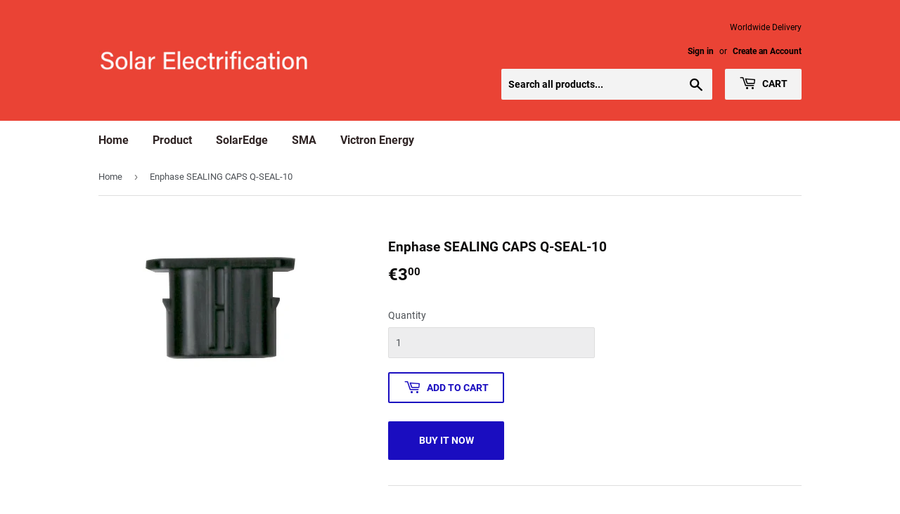

--- FILE ---
content_type: image/svg+xml
request_url: https://www.solarelectrification.com/cdn/shop/t/10/assets/arrow-down.svg?v=61400914830171293721602424378
body_size: -585
content:
<?xml version="1.0" encoding="utf-8"?>
<!-- Generated by IcoMoon.io -->
<!DOCTYPE svg PUBLIC "-//W3C//DTD SVG 1.1//EN" "http://www.w3.org/Graphics/SVG/1.1/DTD/svg11.dtd">
<svg version="1.1" xmlns="http://www.w3.org/2000/svg" xmlns:xlink="http://www.w3.org/1999/xlink" width="15" height="15" viewBox="0 0 55 56">
<path d="M44.557 19.495c-2.069 2.069-16.554 16.036-16.554 16.036s-15.002-13.967-17.071-16.036-3.104 3.104-3.104 3.104l20.175 18.623 19.658-18.623c0 0-1.035-5.173-3.104-3.104z" fill="#4d5156"></path>
</svg>